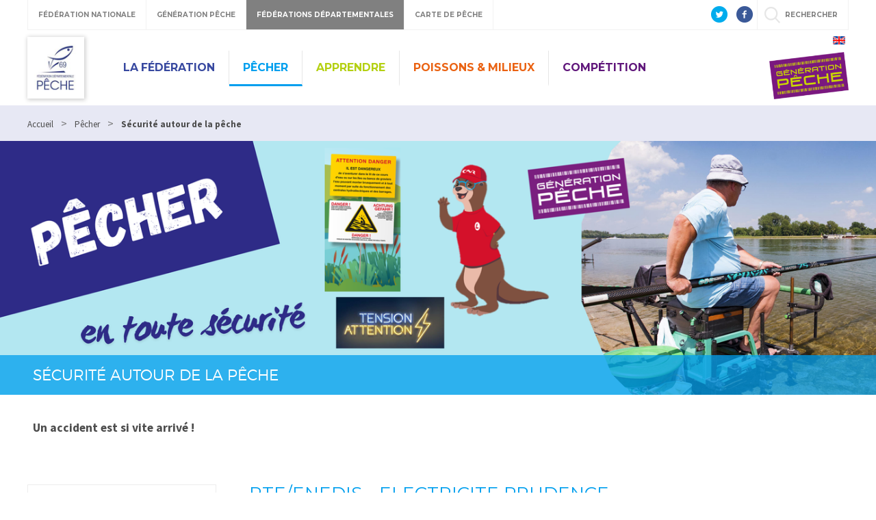

--- FILE ---
content_type: text/html; charset=utf-8
request_url: https://www.peche69.fr/2185-securite-autour-de-la-peche.htm
body_size: 9262
content:
<!DOCTYPE html>
<html lang="fr">
<head>
<meta charset="UTF-8">
<title>Sécurité autour de la pêche  - Fédération de pêche du Rhône</title>
<meta name="Description" content="Un accident est souvent très vite arrivé au bord de l’eau.">
<meta name="viewport" content="width=device-width, initial-scale=1">
<meta name="Keywords" content="sécurité,pêche,danger,barrage,électricité">
<meta name="author" content="Fédération de pêche du Rhône">
<link rel="shortcut icon" href="/uploads/Image/f5/SIT_FD69_310_SIT_FD69_178_FD69-Custom-1-ConvertImage.ico" type="image/x-icon">
<script>var SERVER_ROOT = '/'; var SIT_IMAGE = '/images/GBI_DEPARTEMENT/';</script>
<link rel="stylesheet" href="/uploads/Style/_include_css_GAB_DEPARTEMENT_default.css" media="screen, print">
<link rel="stylesheet" href="/uploads/Style/_include_css_GAB_DEPARTEMENT_pss_bleu.css" media="screen, print">
<link rel="stylesheet" href="/include/css/GAB_DEPARTEMENT/print.css" media="print">
<link rel="stylesheet" href="/include/css/GAB_GENERATION/font-awesome/css/font-awesome.min.css" media="screen">
<link rel="stylesheet" href="/include/js/jquery/ui/jquery-ui.min.css" media="screen">
<link rel="stylesheet" href="/include/js/jquery/colorbox/colorbox.css" media="screen">

    <meta property="og:url" content="http://www.peche69.fr/2185-securite-autour-de-la-peche.htm"/>
    <meta property="og:title" content="Sécurité autour de la pêche " />
    <meta property="og:description" content="Un accident est souvent très vite arrivé au bord de l’eau."/><meta property="og:image" content="https://www.peche69.fr/uploads/Image/dc/45463_140_banniere-securite2.png"/>
<script src="/include/js/jquery/jquery.min.js" ></script>
<script src="/include/js/jquery/ui/jquery-ui.min.js" ></script>
<script src="/include/js/jquery/ui/i18n/datepicker-fr.js" ></script>
<script src="/include/js/jquery/colorbox/jquery.colorbox-min.js" ></script>
<script src="/include/js/jquery/colorbox/i18n/jquery.colorbox-fr.js" ></script>
<script src="/include/js/core.js.php" ></script>
<script src="/include/flashplayer/jwplayer/jwplayer.js" ></script>
<script src="/include/js/audiodescription.js" ></script>
<script src="/include/gabarit_site/GAB_DEPARTEMENT/script.js" ></script>
<script src="/include/gabarit_site/GAB_FNPF/menu.js" ></script>
<!-- Google tag (gtag.js) -->
<script async src="https://www.googletagmanager.com/gtag/js?id=G-Z19VBES1R3"></script>
<script>
  window.dataLayer = window.dataLayer || [];
  function gtag(){dataLayer.push(arguments);}
  gtag('js', new Date());

  gtag('config', 'G-Z19VBES1R3');
</script>
</head>
<body>
<script>document.body.className="withJS"</script>
<div id="fb-root"></div>
<script>
    (function(d, s, id) {
        var js, fjs = d.getElementsByTagName(s)[0];
        if (d.getElementById(id)) return;
        js = d.createElement(s); js.id = id;
        js.type = "application/javascript";
        js.src = "//connect.facebook.net/fr_FR/sdk.js#xfbml=1&version=v2.6";
        console.log(js);
        fjs.parentNode.insertBefore(js, fjs);
    }(document, 'script', 'facebook-jssdk'));
</script>
<div id="document" class="avecColonneGauche">
  
<header id="bandeauHaut">

    <div id="barreHaut">
        <nav class="menuGalactique">
            <ul>
                <li><a data-gal="#gal-1" href="#">Fédération Nationale</a></li>
                <li><a data-gal="#gal-2" href="#">Génération Pêche</a></li>
                                    <li class="selected"><a data-gal="#gal-3" href="#">Fédérations Départementales</a></li>
                                <li><a data-gal="#gal-4" href="#">Carte de Pêche</a></li>
                <li>                    <a data-gal="#gal-5" href="#" >rechercher</a>
                </li>
            </ul>
        </nav>
                        <div class="share">
            <a href="https://twitter.com/LaFNPF" title="Twitter" target="_blank">
                <img alt="Twitter" src="/images/GBI_DEPARTEMENT/header-twitter.png">
            </a>
            <a href="https://fr-fr.facebook.com/federationnationalepeche/" title="Facebook" target="_blank">
                <img alt="Facebook" src="/images/GBI_DEPARTEMENT/header-facebook.png">
            </a>
        </div>
    </div>

    <div class="sousBarre">
        <div id="gal-1" class="bloc">
            <div class="logo">
                <img alt="Fédération Nationale" src="/images/GBI_DEPARTEMENT/federation-nationale.png">
            </div>
            <div class="content">
                <p class="description">Le site institutionnel de la Fédération Nationale de la Pêche en France</p>
                <a class="lien" href="https://www.federationpeche.fr/" title="Accéder au site Fédération Nationale de la Pêche en France">Accéder au site</a>
            </div>
        </div>
        <div id="gal-2" class="bloc">
            <div class="logo">
                <img alt="Génération pêche" src="/images/GBI_DEPARTEMENT/generation-peche.gif"">
            </div>
            <div class="content">
                <p class="description">generationpeche.fr – Toute l’actu de la pêche en France</p>
                <a class="lien" href="https://www.generationpeche.fr/" title="Accéder au site Génération Pêche">Accéder au site</a>
            </div>
        </div>
        <div id="gal-3" class="bloc">
            <div class="logo">
                <img alt="Fédérations Départementales" src="/images/GBI_DEPARTEMENT/federations-departementales.png">
            </div>
            <div class="content">
                <p class="description">Trouvez les informations pêche de votre département</p>
                <form class="select" action="">
                    <select id="idDepartement">
                        <option value=" " selected="">&nbsp;</option>
                        <option value="http%3A%2F%2Fwww.federation-peche-ain.com%2F">01 - Ain</option><option value="https%3A%2F%2Fwww.peche02.fr%2F">02 - Aisne</option><option value="http%3A%2F%2Fwww.federation-peche-allier.fr">03 - Allier</option><option value="http%3A%2F%2Fwww.peche04.fr%2F">04 - Alpes-de-Haute-Provence</option><option value="http%3A%2F%2Fpeche-hautes-alpes.com">05 - Hautes-Alpes</option><option value="http%3A%2F%2Fwww.peche-cote-azur.fr">06 - Alpes-Maritimes</option><option value="http%3A%2F%2Fwww.peche-ardeche.com">07 - Ardèche</option><option value="http%3A%2F%2Fwww.generationpeche.fr">08 - Ardennes</option><option value="http%3A%2F%2Fwww.peche-ariege.com">09 - Ariège</option><option value="http%3A%2F%2Fwww.fedepeche10.fr">10 - Aube</option><option value="http%3A%2F%2Fwww.fedepeche11.fr">11 - Aude</option><option value="https%3A%2F%2Fwww.pecheaveyron.fr%2F">12 - Aveyron</option><option value="http%3A%2F%2Fwww.peche13.fr%2F">13 - Bouches-du-Rhône</option><option value="http%3A%2F%2Fwww.federation-peche14.fr">14 - Calvados</option><option value="http%3A%2F%2Fwww.cantal-peche.com">15 - Cantal</option><option value="http%3A%2F%2Fwww.federationpeche16.com">16 - Charente</option><option value="http%3A%2F%2Fwww.peche17.org">17 - Charente-Maritime</option><option value="http%3A%2F%2Ffederationpeche18.fr%2F">18 - Cher</option><option value="http%3A%2F%2Fwww.peche19.fr">19 - Corrèze</option><option value="http%3A%2F%2Ftruitecorse.org">20 - Corse (2A et 2B)</option><option value="http%3A%2F%2Fwww.fedepeche21.com">21 - Côte-d&amp;#039,Or</option><option value="http%3A%2F%2Fwww.federation-peche22.com">22 - Côtes-d&amp;#039,Armor</option><option value="https%3A%2F%2Ffdpeche23.wixsite.com%2Fpeche23">23 - Creuse</option><option value="http%3A%2F%2Fwww.federationpechedordogne.fr">24 - Dordogne</option><option value="http%3A%2F%2Fwww.federation-peche-doubs.org">25 - Doubs</option><option value="http%3A%2F%2Fdrome.federationpeche.fr%2F">26 - Drôme</option><option value="http%3A%2F%2Fwww.peche27.com">27 - Eure</option><option value="http%3A%2F%2Fwww.peche28.fr">28 - Eure-et-Loir</option><option value="http%3A%2F%2Fwww.peche-en-finistere.fr">29 - Finistère</option><option value="http%3A%2F%2Fwww.pechegard.com%2F">30 - Gard</option><option value="http%3A%2F%2Fwww.fede-peche31.com">31 - Haute-Garonne</option><option value="http%3A%2F%2Fwww.gers-peche.fr">32 - Gers</option><option value="http%3A%2F%2Fwww.peche33.com">33 - Gironde</option><option value="http%3A%2F%2Fwww.pecheherault.com">34 - Hérault</option><option value="https%3A%2F%2Fwww.peche35.fr">35 - Ille-et-Vilaine</option><option value="http%3A%2F%2Fwww.peche36.fr">36 - Indre</option><option value="http%3A%2F%2Fwww.fedepeche37.fr">37 - Indre-et-Loire</option><option value="http%3A%2F%2Fwww.peche-isere.com">38 - Isère</option><option value="http%3A%2F%2Fwww.peche-jura.com">39 - Jura</option><option value="http%3A%2F%2Fwww.peche-landes.com">40 - Landes</option><option value="http%3A%2F%2Fwww.peche41.fr">41 - Loir-et-Cher</option><option value="http%3A%2F%2Fwww.federationpeche42.fr">42 - Loire</option><option value="http%3A%2F%2Fwww.pechehauteloire.fr">43 - Haute-Loire</option><option value="http%3A%2F%2Fwww.federationpeche44.fr">44 - Loire-Atlantique</option><option value="http%3A%2F%2Ffederationpeche45.fr">45 - Loiret</option><option value="http%3A%2F%2Fwww.pechelot.com">46 - Lot</option><option value="https%3A%2F%2Fwww.peche47.com">47 - Lot-et-Garonne</option><option value="http%3A%2F%2Fwww.lozerepeche.com">48 - Lozère</option><option value="http%3A%2F%2Fwww.fedepeche49.fr">49 - Maine-et-Loire</option><option value="http%3A%2F%2Fwww.peche-manche.com">50 - Manche</option><option value="http%3A%2F%2Fwww.peche51.fr">51 - Marne</option><option value="http%3A%2F%2Fwww.peche52.fr">52 - Haute-Marne</option><option value="http%3A%2F%2Fwww.fedepeche53.com">53 - Mayenne</option><option value="http%3A%2F%2Fwww.peche-54.fr">54 - Meurthe-et-Moselle</option><option value="https%3A%2F%2Fwww.peche55.fr">55 - Meuse</option><option value="http%3A%2F%2Fmorbihan.federationpeche.fr%2F">56 - Morbihan</option><option value="http%3A%2F%2Fwww.federationpeche57.fr">57 - Moselle</option><option value="http%3A%2F%2Fwww.federationdepeche58.fr%2F">58 - Nièvre</option><option value="http%3A%2F%2Fwww.peche59.com">59 - Nord</option><option value="https%3A%2F%2Fwww.peche60.fr">60 - Oise</option><option value="http%3A%2F%2Fwww.peche-orne.fr">61 - Orne</option><option value="http%3A%2F%2Fwww.peche62.fr">62 - Pas-de-Calais</option><option value="http%3A%2F%2Fwww.peche63.com">63 - Puy-de-Dôme</option><option value="http%3A%2F%2Fwww.federation-peche64.fr">64 - Pyrénées-Atlantiques</option><option value="https%3A%2F%2Fwww.peche65.fr">65 - Hautes-Pyrénées</option><option value="http%3A%2F%2Fwww.peche66.org">66 - Pyrénées-Orientales</option><option value="http%3A%2F%2Fwww.peche67.fr">67 - Bas-Rhin</option><option value="http%3A%2F%2Fwww.peche68.fr">68 - Haut-Rhin</option><option value="http%3A%2F%2Fwww.federation-peche-rhone.fr">69 - Rhône</option><option value="http%3A%2F%2Fwww.peche-haute-saone.com">70 - Haute-Saône</option><option value="http%3A%2F%2Fwww.peche-saone-et-loire.fr">71 - Saône-et-Loire</option><option value="http%3A%2F%2Fwww.peche72.fr">72 - Sarthe</option><option value="http%3A%2F%2Fwww.savoiepeche.com">73 - Savoie</option><option value="http%3A%2F%2Fwww.pechehautesavoie.com">74 - Haute-Savoie</option><option value="http%3A%2F%2Fwww.federation-peche-paris.fr%2F">75 - Paris et petite couronne (75, 92, 93 et 94)</option><option value="http%3A%2F%2Fwww.peche76.fr%2F">76 - Seine-Maritime</option><option value="http%3A%2F%2Fwww.federationpeche77.fr">77 - Seine-et-Marne</option><option value="http%3A%2F%2Fwww.federationpeche78.com">78 - Yvelines</option><option value="http%3A%2F%2Fwww.peche-en-deux-sevres.com">79 - Deux-Sèvres</option><option value="http%3A%2F%2Fwww.peche80.com%2F">80 - Somme</option><option value="http%3A%2F%2Fwww.pechetarn.fr">81 - Tarn</option><option value="https%3A%2F%2Fwww.pechetarnetgaronne.fr">82 - Tarn-et-Garonne</option><option value="http%3A%2F%2Fwww.pechevar.fr">83 - Var</option><option value="https%3A%2F%2Fwww.peche-vaucluse.com">84 - Vaucluse</option><option value="http%3A%2F%2Fwww.federation-peche-vendee.fr">85 - Vendée</option><option value="http%3A%2F%2Fwww.peche86.fr">86 - Vienne</option><option value="http%3A%2F%2Fwww.federation-peche87.com">87 - Haute-Vienne</option><option value="http%3A%2F%2Fwww.peche88.fr">88 - Vosges</option><option value="http%3A%2F%2Fwww.peche-yonne.com">89 - Yonne</option><option value="https%3A%2F%2Fwww.fede-peche90.fr">90 - Territoire de Belfort</option><option value="http%3A%2F%2Fwww.peche91.com">91 - Essonne</option><option value="http%3A%2F%2Fwww.pecheurs95.fr">95 - Val-d&amp;#039,Oise</option><option value="http%3A%2F%2Fwww.pechereunion.fr">974 - La Réunion</option>                    </select>
                </form>
                <a class="lien" href="#" onclick="window.location.href = decodeURIComponent($('#idDepartement').val());return false;" title="Accéder au site">Accéder au site</a>
            </div>
        </div>
        <div id="gal-4" class="bloc">
            <div class="logo">
                <img alt="Carte de pêche" src="/images/GBI_DEPARTEMENT/cartedepeche.png">
            </div>
            <div class="content">
                <p class="description">cartedepeche.fr - Le site officiel pour obtenir la carte de pêche de votre association agréée</p>
                <a class="lien" href="https://www.cartedepeche.fr" title="Accéder au site">Accéder au site</a>
            </div>
        </div>
                    <div id="gal-5" class="bloc">
                <form method="get" action="https://www.peche69.fr/846-recherche.htm" id="champRecherche">
                    <input type="search" id="searchString" name="searchString" value="" placeholder="Rechercher">
                    <input type="submit" id="searchSubmit" class="lien" name="search" value="Lancer la recherche" title="lancer la recherche">
                    <input type="hidden" name="idtf" value="846">
                </form>
            </div>
            </div>

    <div class="header">
        <div class="entete">
            <div class="conteneur">
                                <div class="navLangue">
                                            <a href="http://www.peche69.fr/3323-english.htm" title="English Informations"><img src="/images/GBI_FNPF/flagGBritain.png" alt="English Informations"></a>
                                    </div>
                                <div class="left">
                                            <div class="logoTitre">
                            <a href="http://www.peche69.fr/"><img alt="Fédération de pêche du Rhône" src="/uploads/Externe/a9/SIT_FD69_207_FD69-Custom-1.jpg"></a>
                        </div>
                                    </div>
                <div class="right">
                    <nav id="menu">
                                                    <ul class="menuNiv1">
                                                                    <li class=" PSS_BLEUF nav1"><a href="http://www.peche69.fr/840-la-federation.htm">La Fédération</a>
                                                                                    <div class="sousMenu">
                                                <div class="top">
                                                <ul class="menuNiv2">
                                                                                                            <li class="first"><a href="http://www.peche69.fr/841-actualites.htm">Actualités</a></li>
                                                                                                                <li><a href="http://www.peche69.fr/852-qui-sommes-nous-.htm">Qui sommes-nous ?</a></li>
                                                                                                                <li><a href="http://www.peche69.fr/853-missions.htm">Missions</a></li>
                                                                                                                <li><a href="http://www.peche69.fr/854-organigramme.htm">Organigramme</a></li>
                                                                                                                <li><a href="http://www.peche69.fr/5329-nos-actions-phares.htm">Nos actions phares</a></li>
                                                                                                                <li><a href="http://www.peche69.fr/4103-publications.htm">Publications</a></li>
                                                                                                                <li><a href="http://www.peche69.fr/855-nos-partenaires.htm">Nos partenaires</a></li>
                                                                                                        </ul>
                                                </div>
                                                <div class="bas"></div>
                                            </div>
                                                                            </li>
                                                                    <li class=" PSS_BLEU nav1 selected"><a href="http://www.peche69.fr/848-pecher.htm">Pêcher</a>
                                                                                    <div class="sousMenu">
                                                <div class="top">
                                                <ul class="menuNiv2">
                                                                                                            <li class="first"><a href="http://www.peche69.fr/4099-la-carte-interactive.htm">La carte interactive</a></li>
                                                                                                                <li><a href="http://www.peche69.fr/4075-depositaires-de-carte-de-peche.htm">Dépositaires de carte de pêche</a></li>
                                                                                                                <li><a href="http://www.peche69.fr/1985-guide-de-la-peche-69.htm" title="Toutes les infos sur la pêche dans le département">Le guide de pêche 69</a></li>
                                                                                                                <li><a href="http://www.peche69.fr/856-ou-pecher-.htm">Où pêcher?</a></li>
                                                                                                                <li><a href="http://www.peche69.fr/1487-aappma-du-rhone.htm" title="Association Agréées de Pêche et de Protection du Milieu Aquatique (AAPPMA)">Association Agréées de Pêche et de Protection du Milieu Aquatique (AAPPMA)</a></li>
                                                                                                                <li><a href="http://www.peche69.fr/857-carte-de-peche.htm">Les cartes de pêche</a></li>
                                                                                                                <li><a href="http://www.peche69.fr/859-reglementation.htm">Réglementation</a></li>
                                                                                                                <li><a href="http://www.peche69.fr/1485-interdepartementale.htm">Réciprocité Interdépartementale</a></li>
                                                                                                                <li><a href="http://www.peche69.fr/2185-securite-autour-de-la-peche.htm" title="Sécurité autour de la pêche ">Sécurité autour de la pêche </a></li>
                                                                                                                <li><a href="http://www.peche69.fr/3323-english.htm">English Informations</a></li>
                                                                                                        </ul>
                                                </div>
                                                <div class="bas"></div>
                                            </div>
                                                                            </li>
                                                                    <li class=" PSS_VERT nav1"><a href="http://www.peche69.fr/849-apprendre.htm">Apprendre</a>
                                                                                    <div class="sousMenu">
                                                <div class="top">
                                                <ul class="menuNiv2">
                                                                                                            <li class="first"><a href="http://www.peche69.fr/5242-stages-de-peche.htm">STAGES DE PÊCHE</a></li>
                                                                                                                <li><a href="http://www.peche69.fr/862-animations-scolaires.htm">SCOLAIRES Education à l&#039;Environnement</a></li>
                                                                                                                <li><a href="http://www.peche69.fr/863-animations-peche-loisirs.htm">LOISIRS</a></li>
                                                                                                                <li><a href="http://www.peche69.fr/876-ateliers-peche-nature.htm">ATELIERS PÊCHE NATURE des AAPPMA</a></li>
                                                                                                                <li><a href="http://www.peche69.fr/5886-les-clubs-de-peche-specialises.htm">LES CLUBS DE PÊCHE SPECIALISES</a></li>
                                                                                                                <li><a href="http://www.peche69.fr/4775-tuto-peche-69.htm">TUTO PÊCHE 69</a></li>
                                                                                                                <li><a href="http://www.peche69.fr/4412-espace-pedagogique.htm">ESPACE PEDAGOGIQUE</a></li>
                                                                                                                <li><a href="http://www.peche69.fr/1523-conferences-peche-nature.htm">CONFÉRENCES PÊCHE/NATURE</a></li>
                                                                                                                <li><a href="https://www.peche69.fr/4132-concours-photo.htm">CONCOURS PHOTOS</a></li>
                                                                                                                <li><a href="http://www.peche69.fr/1521-nos-partenaires-en-eedd.htm">NOS PARTENAIRES</a></li>
                                                                                                        </ul>
                                                </div>
                                                <div class="bas"></div>
                                            </div>
                                                                            </li>
                                                                    <li class=" PSS_ORANGE nav1"><a href="http://www.peche69.fr/850-proteger.htm">Poissons &amp; Milieux</a>
                                                                                    <div class="sousMenu">
                                                <div class="top">
                                                <ul class="menuNiv2">
                                                                                                            <li class="first"><a href="http://www.peche69.fr/864-presentation.htm">Présentation de la cellule technique</a></li>
                                                                                                                <li><a href="http://www.peche69.fr/865-etudes-et-travaux.htm">Rapports d&#039;études &amp; Connaissances</a></li>
                                                                                                                <li><a href="http://www.peche69.fr/908-restaurer.htm">Restauration des milieux</a></li>
                                                                                                                <li><a href="http://www.peche69.fr/1459-transmettre.htm">Présentations de résultats</a></li>
                                                                                                        </ul>
                                                </div>
                                                <div class="bas"></div>
                                            </div>
                                                                            </li>
                                                                    <li class=" PSS_VIOLET nav1"><a href="http://www.peche69.fr/6004-concours-de-peche.htm">Compétition</a>
                                                                                    <div class="sousMenu">
                                                <div class="top">
                                                <ul class="menuNiv2">
                                                                                                            <li class="first"><a href="http://www.peche69.fr/6269-junior-fishing-tour.htm">Junior Fishing Tour</a></li>
                                                                                                                <li><a href="http://www.peche69.fr/6280-challenge-federal-carpe.htm">Challenge Fédéral Float tube</a></li>
                                                                                                                <li><a href="http://www.peche69.fr/6005-concours-peche-au-coup.htm">Challenge Fédéral Coup</a></li>
                                                                                                                <li><a href="http://www.peche69.fr/6006-concours-peche-des-carnassiers.htm">Challenge Fédéral Carnassiers barque</a></li>
                                                                                                                <li><a href="http://www.peche69.fr/6268-concours-de-peche-de-la-carpe.htm">Challenge Fédéral Carpe</a></li>
                                                                                                                <li><a href="http://www.peche69.fr/6422-challenge-federal-mouche.htm">Challenge Fédéral Mouche</a></li>
                                                                                                                <li><a href="http://www.peche69.fr/6627-concours-silure.htm">Concours Silure</a></li>
                                                                                                        </ul>
                                                </div>
                                                <div class="bas"></div>
                                            </div>
                                                                            </li>
                                                            </ul>
                                            </nav>
                </div>
                <div class="federation">
                    <a id="btnMenu" href=""></a>
                                                <img alt="Fédération de pêche du Rhône" src="/uploads/Externe/dd/IMF_LOGOFD/GAB_DEPARTEMENT/SIT_FD69_198_SIT_FD36_889_Logo_GenerationPeche_L220.png">
                                    </div>
            </div>
        </div>
    </div>
    <div id="wrap">

    </div>
    </header>
<div class="maskMenu"></div>
<nav id="menuBurger">
    <span class="closeMenu"></span>
            <ul class="menuNiv1">
                            <li class=" PSS_BLEUF nav1"><a href="http://www.peche69.fr/840-la-federation.htm">La Fédération</a>
                                            <div class="sousMenu">
                            <div class="top">
                            <ul class="menuNiv2">
                                                                    <li class="first"><a href="http://www.peche69.fr/841-actualites.htm">Actualités</a></li>
                                                                        <li><a href="http://www.peche69.fr/852-qui-sommes-nous-.htm">Qui sommes-nous ?</a></li>
                                                                        <li><a href="http://www.peche69.fr/853-missions.htm">Missions</a></li>
                                                                        <li><a href="http://www.peche69.fr/854-organigramme.htm">Organigramme</a></li>
                                                                        <li><a href="http://www.peche69.fr/5329-nos-actions-phares.htm">Nos actions phares</a></li>
                                                                        <li><a href="http://www.peche69.fr/4103-publications.htm">Publications</a></li>
                                                                        <li><a href="http://www.peche69.fr/855-nos-partenaires.htm">Nos partenaires</a></li>
                                                                </ul>
                            </div>
                            <div class="bas"></div>
                        </div>
                                    </li>
                            <li class=" PSS_BLEU nav1 selected"><a href="http://www.peche69.fr/848-pecher.htm">Pêcher</a>
                                            <div class="sousMenu">
                            <div class="top">
                            <ul class="menuNiv2">
                                                                    <li class="first"><a href="http://www.peche69.fr/4099-la-carte-interactive.htm">La carte interactive</a></li>
                                                                        <li><a href="http://www.peche69.fr/4075-depositaires-de-carte-de-peche.htm">Dépositaires de carte de pêche</a></li>
                                                                        <li><a href="http://www.peche69.fr/1985-guide-de-la-peche-69.htm" title="Toutes les infos sur la pêche dans le département">Le guide de pêche 69</a></li>
                                                                        <li><a href="http://www.peche69.fr/856-ou-pecher-.htm">Où pêcher?</a></li>
                                                                        <li><a href="http://www.peche69.fr/1487-aappma-du-rhone.htm" title="Association Agréées de Pêche et de Protection du Milieu Aquatique (AAPPMA)">Association Agréées de Pêche et de Protection du Milieu Aquatique (AAPPMA)</a></li>
                                                                        <li><a href="http://www.peche69.fr/857-carte-de-peche.htm">Les cartes de pêche</a></li>
                                                                        <li><a href="http://www.peche69.fr/859-reglementation.htm">Réglementation</a></li>
                                                                        <li><a href="http://www.peche69.fr/1485-interdepartementale.htm">Réciprocité Interdépartementale</a></li>
                                                                        <li><a href="http://www.peche69.fr/2185-securite-autour-de-la-peche.htm" title="Sécurité autour de la pêche ">Sécurité autour de la pêche </a></li>
                                                                        <li><a href="http://www.peche69.fr/3323-english.htm">English Informations</a></li>
                                                                </ul>
                            </div>
                            <div class="bas"></div>
                        </div>
                                    </li>
                            <li class=" PSS_VERT nav1"><a href="http://www.peche69.fr/849-apprendre.htm">Apprendre</a>
                                            <div class="sousMenu">
                            <div class="top">
                            <ul class="menuNiv2">
                                                                    <li class="first"><a href="http://www.peche69.fr/5242-stages-de-peche.htm">STAGES DE PÊCHE</a></li>
                                                                        <li><a href="http://www.peche69.fr/862-animations-scolaires.htm">SCOLAIRES Education à l&#039;Environnement</a></li>
                                                                        <li><a href="http://www.peche69.fr/863-animations-peche-loisirs.htm">LOISIRS</a></li>
                                                                        <li><a href="http://www.peche69.fr/876-ateliers-peche-nature.htm">ATELIERS PÊCHE NATURE des AAPPMA</a></li>
                                                                        <li><a href="http://www.peche69.fr/5886-les-clubs-de-peche-specialises.htm">LES CLUBS DE PÊCHE SPECIALISES</a></li>
                                                                        <li><a href="http://www.peche69.fr/4775-tuto-peche-69.htm">TUTO PÊCHE 69</a></li>
                                                                        <li><a href="http://www.peche69.fr/4412-espace-pedagogique.htm">ESPACE PEDAGOGIQUE</a></li>
                                                                        <li><a href="http://www.peche69.fr/1523-conferences-peche-nature.htm">CONFÉRENCES PÊCHE/NATURE</a></li>
                                                                        <li><a href="https://www.peche69.fr/4132-concours-photo.htm">CONCOURS PHOTOS</a></li>
                                                                        <li><a href="http://www.peche69.fr/1521-nos-partenaires-en-eedd.htm">NOS PARTENAIRES</a></li>
                                                                </ul>
                            </div>
                            <div class="bas"></div>
                        </div>
                                    </li>
                            <li class=" PSS_ORANGE nav1"><a href="http://www.peche69.fr/850-proteger.htm">Poissons &amp; Milieux</a>
                                            <div class="sousMenu">
                            <div class="top">
                            <ul class="menuNiv2">
                                                                    <li class="first"><a href="http://www.peche69.fr/864-presentation.htm">Présentation de la cellule technique</a></li>
                                                                        <li><a href="http://www.peche69.fr/865-etudes-et-travaux.htm">Rapports d&#039;études &amp; Connaissances</a></li>
                                                                        <li><a href="http://www.peche69.fr/908-restaurer.htm">Restauration des milieux</a></li>
                                                                        <li><a href="http://www.peche69.fr/1459-transmettre.htm">Présentations de résultats</a></li>
                                                                </ul>
                            </div>
                            <div class="bas"></div>
                        </div>
                                    </li>
                            <li class=" PSS_VIOLET nav1"><a href="http://www.peche69.fr/6004-concours-de-peche.htm">Compétition</a>
                                            <div class="sousMenu">
                            <div class="top">
                            <ul class="menuNiv2">
                                                                    <li class="first"><a href="http://www.peche69.fr/6269-junior-fishing-tour.htm">Junior Fishing Tour</a></li>
                                                                        <li><a href="http://www.peche69.fr/6280-challenge-federal-carpe.htm">Challenge Fédéral Float tube</a></li>
                                                                        <li><a href="http://www.peche69.fr/6005-concours-peche-au-coup.htm">Challenge Fédéral Coup</a></li>
                                                                        <li><a href="http://www.peche69.fr/6006-concours-peche-des-carnassiers.htm">Challenge Fédéral Carnassiers barque</a></li>
                                                                        <li><a href="http://www.peche69.fr/6268-concours-de-peche-de-la-carpe.htm">Challenge Fédéral Carpe</a></li>
                                                                        <li><a href="http://www.peche69.fr/6422-challenge-federal-mouche.htm">Challenge Fédéral Mouche</a></li>
                                                                        <li><a href="http://www.peche69.fr/6627-concours-silure.htm">Concours Silure</a></li>
                                                                </ul>
                            </div>
                            <div class="bas"></div>
                        </div>
                                    </li>
                    </ul>
        <div class="ext">Liens externes</div>
        <ul class="bis">
            <li><a class="lien" href="https://www.federationpeche.fr/" title="Accéder au site Fédération Nationale de la Pêche en France">Fédération Nationale</a></li>
            <li><a class="lien" href="https://www.generationpeche.fr/" title="Accéder au site Génération Pêche">Génération Pêche</a></li>
            <li>
                <a data-gal="#gal-3" href="#">Fédérations Départementales</a>
                <div class="sousMenu selectDep">
                    <p class="description">Trouvez les informations pêche de votre département</p>
                    <form class="select" action="">
                        <select id="idDepartement">
                            <option value=" " selected="">&nbsp;</option>
                            <option value="http%3A%2F%2Fwww.federation-peche-ain.com%2F">01 - Ain</option><option value="https%3A%2F%2Fwww.peche02.fr%2F">02 - Aisne</option><option value="http%3A%2F%2Fwww.federation-peche-allier.fr">03 - Allier</option><option value="http%3A%2F%2Fwww.peche04.fr%2F">04 - Alpes-de-Haute-Provence</option><option value="http%3A%2F%2Fpeche-hautes-alpes.com">05 - Hautes-Alpes</option><option value="http%3A%2F%2Fwww.peche-cote-azur.fr">06 - Alpes-Maritimes</option><option value="http%3A%2F%2Fwww.peche-ardeche.com">07 - Ardèche</option><option value="http%3A%2F%2Fwww.generationpeche.fr">08 - Ardennes</option><option value="http%3A%2F%2Fwww.peche-ariege.com">09 - Ariège</option><option value="http%3A%2F%2Fwww.fedepeche10.fr">10 - Aube</option><option value="http%3A%2F%2Fwww.fedepeche11.fr">11 - Aude</option><option value="https%3A%2F%2Fwww.pecheaveyron.fr%2F">12 - Aveyron</option><option value="http%3A%2F%2Fwww.peche13.fr%2F">13 - Bouches-du-Rhône</option><option value="http%3A%2F%2Fwww.federation-peche14.fr">14 - Calvados</option><option value="http%3A%2F%2Fwww.cantal-peche.com">15 - Cantal</option><option value="http%3A%2F%2Fwww.federationpeche16.com">16 - Charente</option><option value="http%3A%2F%2Fwww.peche17.org">17 - Charente-Maritime</option><option value="http%3A%2F%2Ffederationpeche18.fr%2F">18 - Cher</option><option value="http%3A%2F%2Fwww.peche19.fr">19 - Corrèze</option><option value="http%3A%2F%2Ftruitecorse.org">20 - Corse (2A et 2B)</option><option value="http%3A%2F%2Fwww.fedepeche21.com">21 - Côte-d&amp;#039,Or</option><option value="http%3A%2F%2Fwww.federation-peche22.com">22 - Côtes-d&amp;#039,Armor</option><option value="https%3A%2F%2Ffdpeche23.wixsite.com%2Fpeche23">23 - Creuse</option><option value="http%3A%2F%2Fwww.federationpechedordogne.fr">24 - Dordogne</option><option value="http%3A%2F%2Fwww.federation-peche-doubs.org">25 - Doubs</option><option value="http%3A%2F%2Fdrome.federationpeche.fr%2F">26 - Drôme</option><option value="http%3A%2F%2Fwww.peche27.com">27 - Eure</option><option value="http%3A%2F%2Fwww.peche28.fr">28 - Eure-et-Loir</option><option value="http%3A%2F%2Fwww.peche-en-finistere.fr">29 - Finistère</option><option value="http%3A%2F%2Fwww.pechegard.com%2F">30 - Gard</option><option value="http%3A%2F%2Fwww.fede-peche31.com">31 - Haute-Garonne</option><option value="http%3A%2F%2Fwww.gers-peche.fr">32 - Gers</option><option value="http%3A%2F%2Fwww.peche33.com">33 - Gironde</option><option value="http%3A%2F%2Fwww.pecheherault.com">34 - Hérault</option><option value="https%3A%2F%2Fwww.peche35.fr">35 - Ille-et-Vilaine</option><option value="http%3A%2F%2Fwww.peche36.fr">36 - Indre</option><option value="http%3A%2F%2Fwww.fedepeche37.fr">37 - Indre-et-Loire</option><option value="http%3A%2F%2Fwww.peche-isere.com">38 - Isère</option><option value="http%3A%2F%2Fwww.peche-jura.com">39 - Jura</option><option value="http%3A%2F%2Fwww.peche-landes.com">40 - Landes</option><option value="http%3A%2F%2Fwww.peche41.fr">41 - Loir-et-Cher</option><option value="http%3A%2F%2Fwww.federationpeche42.fr">42 - Loire</option><option value="http%3A%2F%2Fwww.pechehauteloire.fr">43 - Haute-Loire</option><option value="http%3A%2F%2Fwww.federationpeche44.fr">44 - Loire-Atlantique</option><option value="http%3A%2F%2Ffederationpeche45.fr">45 - Loiret</option><option value="http%3A%2F%2Fwww.pechelot.com">46 - Lot</option><option value="https%3A%2F%2Fwww.peche47.com">47 - Lot-et-Garonne</option><option value="http%3A%2F%2Fwww.lozerepeche.com">48 - Lozère</option><option value="http%3A%2F%2Fwww.fedepeche49.fr">49 - Maine-et-Loire</option><option value="http%3A%2F%2Fwww.peche-manche.com">50 - Manche</option><option value="http%3A%2F%2Fwww.peche51.fr">51 - Marne</option><option value="http%3A%2F%2Fwww.peche52.fr">52 - Haute-Marne</option><option value="http%3A%2F%2Fwww.fedepeche53.com">53 - Mayenne</option><option value="http%3A%2F%2Fwww.peche-54.fr">54 - Meurthe-et-Moselle</option><option value="https%3A%2F%2Fwww.peche55.fr">55 - Meuse</option><option value="http%3A%2F%2Fmorbihan.federationpeche.fr%2F">56 - Morbihan</option><option value="http%3A%2F%2Fwww.federationpeche57.fr">57 - Moselle</option><option value="http%3A%2F%2Fwww.federationdepeche58.fr%2F">58 - Nièvre</option><option value="http%3A%2F%2Fwww.peche59.com">59 - Nord</option><option value="https%3A%2F%2Fwww.peche60.fr">60 - Oise</option><option value="http%3A%2F%2Fwww.peche-orne.fr">61 - Orne</option><option value="http%3A%2F%2Fwww.peche62.fr">62 - Pas-de-Calais</option><option value="http%3A%2F%2Fwww.peche63.com">63 - Puy-de-Dôme</option><option value="http%3A%2F%2Fwww.federation-peche64.fr">64 - Pyrénées-Atlantiques</option><option value="https%3A%2F%2Fwww.peche65.fr">65 - Hautes-Pyrénées</option><option value="http%3A%2F%2Fwww.peche66.org">66 - Pyrénées-Orientales</option><option value="http%3A%2F%2Fwww.peche67.fr">67 - Bas-Rhin</option><option value="http%3A%2F%2Fwww.peche68.fr">68 - Haut-Rhin</option><option value="http%3A%2F%2Fwww.federation-peche-rhone.fr">69 - Rhône</option><option value="http%3A%2F%2Fwww.peche-haute-saone.com">70 - Haute-Saône</option><option value="http%3A%2F%2Fwww.peche-saone-et-loire.fr">71 - Saône-et-Loire</option><option value="http%3A%2F%2Fwww.peche72.fr">72 - Sarthe</option><option value="http%3A%2F%2Fwww.savoiepeche.com">73 - Savoie</option><option value="http%3A%2F%2Fwww.pechehautesavoie.com">74 - Haute-Savoie</option><option value="http%3A%2F%2Fwww.federation-peche-paris.fr%2F">75 - Paris et petite couronne (75, 92, 93 et 94)</option><option value="http%3A%2F%2Fwww.peche76.fr%2F">76 - Seine-Maritime</option><option value="http%3A%2F%2Fwww.federationpeche77.fr">77 - Seine-et-Marne</option><option value="http%3A%2F%2Fwww.federationpeche78.com">78 - Yvelines</option><option value="http%3A%2F%2Fwww.peche-en-deux-sevres.com">79 - Deux-Sèvres</option><option value="http%3A%2F%2Fwww.peche80.com%2F">80 - Somme</option><option value="http%3A%2F%2Fwww.pechetarn.fr">81 - Tarn</option><option value="https%3A%2F%2Fwww.pechetarnetgaronne.fr">82 - Tarn-et-Garonne</option><option value="http%3A%2F%2Fwww.pechevar.fr">83 - Var</option><option value="https%3A%2F%2Fwww.peche-vaucluse.com">84 - Vaucluse</option><option value="http%3A%2F%2Fwww.federation-peche-vendee.fr">85 - Vendée</option><option value="http%3A%2F%2Fwww.peche86.fr">86 - Vienne</option><option value="http%3A%2F%2Fwww.federation-peche87.com">87 - Haute-Vienne</option><option value="http%3A%2F%2Fwww.peche88.fr">88 - Vosges</option><option value="http%3A%2F%2Fwww.peche-yonne.com">89 - Yonne</option><option value="https%3A%2F%2Fwww.fede-peche90.fr">90 - Territoire de Belfort</option><option value="http%3A%2F%2Fwww.peche91.com">91 - Essonne</option><option value="http%3A%2F%2Fwww.pecheurs95.fr">95 - Val-d&amp;#039,Oise</option><option value="http%3A%2F%2Fwww.pechereunion.fr">974 - La Réunion</option>                        </select>
                    </form>
                    <a class="lien" href="#" onclick="window.location.href = decodeURIComponent($('#idDepartement').val());return false;" title="Accéder au site">Accéder au site</a>
                </div>
            </li>
            <li><a class="lien" href="https://www.cartedepeche.fr" title="Accéder au site">Carte de Pêche</a></li>
        </ul>
    </nav>
<div id="arianeUserTools">
        <div id="ariane">
                <span itemscope itemtype="http://data-vocabulary.org/Breadcrumb">
            <a href="http://www.peche69.fr/" itemprop="url"><span itemprop="title">Accueil</span></a>
        </span>
        &gt;
                <span itemscope itemtype="http://data-vocabulary.org/Breadcrumb">
            <a href="http://www.peche69.fr/848-pecher.htm" itemprop="url"><span itemprop="title">Pêcher</span></a>
        </span>
        &gt;
                <span itemscope itemtype="http://data-vocabulary.org/Breadcrumb">
            <span itemprop="title">Sécurité autour de la pêche </span>
        </span>
    </div>
    </div>
<div class="accrocheComplexe">
    <div class="paragraphe accrochePage"><div class="innerParagraphe"><div class="containerImg"><img alt="" src="/uploads/Image/dc/IMF_ACCROCHE/GAB_DEPARTEMENT/45463_140_banniere-securite2.png">                <div class="titrePage">
                    <h1>Sécurité autour de la pêche </h1>
                </div>
                </div>
                <p>Un accident est si vite arrivé !</p></div></div></div>
<script>
    $(document).ready(function() {
        $(".tpl .innerParagraphe > h2, .TPL_ENUNCLICACCUEIL .listeContainer > h3, .TPL_CHIFFRESCLES #listeContainer > h2, .TPL_RESTEZCONECTEGENACCUEIL .restezConnectes > h2").wrapInner('<span class="customTitle"></span>');
    });
</script>  <div id="corps" class="clearfix">
    <aside id="colonneGauche">
    <nav id="menuGauche">
        <p><a href="http://www.peche69.fr/848-pecher.htm">Pêcher</a></p>
                <ul>
                            <li class=" first"><a href="http://www.peche69.fr/4099-la-carte-interactive.htm">La carte interactive</a>
                                    </li>
                                <li class=""><a href="http://www.peche69.fr/4075-depositaires-de-carte-de-peche.htm">Dépositaires de carte de pêche</a>
                                    </li>
                                <li class=""><a href="http://www.peche69.fr/1985-guide-de-la-peche-69.htm" title="Toutes les infos sur la pêche dans le département">Le guide de pêche 69</a>
                                    </li>
                                <li class=""><a href="http://www.peche69.fr/856-ou-pecher-.htm">Où pêcher?</a>
                                    </li>
                                <li class=""><a href="http://www.peche69.fr/1487-aappma-du-rhone.htm" title="Association Agréées de Pêche et de Protection du Milieu Aquatique (AAPPMA)">Association Agréées de Pêche et de Protection du Milieu Aquatique (AAPPMA)</a>
                                    </li>
                                <li class=""><a href="http://www.peche69.fr/857-carte-de-peche.htm">Les cartes de pêche</a>
                                    </li>
                                <li class=""><a href="http://www.peche69.fr/859-reglementation.htm">Réglementation</a>
                                    </li>
                                <li class=""><a href="http://www.peche69.fr/1485-interdepartementale.htm">Réciprocité Interdépartementale</a>
                                    </li>
                                <li class="selected"><a href="http://www.peche69.fr/2185-securite-autour-de-la-peche.htm" title="Sécurité autour de la pêche ">Sécurité autour de la pêche </a>
                                    </li>
                                <li class=""><a href="http://www.peche69.fr/3323-english.htm">English Informations</a>
                                    </li>
                        </ul>
            </nav>

    <div id="colonneGaucheInner">
            </div>
</aside>
    <div id="contenu">
<div id="par16427" class="paragraphe txt"><div class="innerParagraphe"><h2>RTE/ENEDIS - ELECTRICITE PRUDENCE</h2><p style="text-align: center;"><span class="spanImgContainer IMF_LARGE"> <span class="spanImgOuter"><a href="/uploads/Image/1f/9093_239_ENEDIS.jpg" class="lightbox" title="Voir l&#039;image en grand" data-title=""><img src="/uploads/Image/1f/IMF_LARGE/GAB_DEPARTEMENT/9093_239_ENEDIS.jpg" alt="" class=""><img alt="Voir l&#039;image en grand" src="/images/GBI_DEPARTEMENT/loupe.png" class="imgLoupe"></a> <span class="spanCredit">ENEDIS</span></span></span></p></div>
    <div class="enSavoirPlusParagraphe">
        <ul><li><a href="https://www.rte-france.com/actualites/ouverture-peche-attention-lignes-electriques" onclick="window.open(this.href);return false;" title="Nouvelle fenêtre">Plus d&#039;infos sur les dangers à proximité des lignes électriques !</a></li></ul>

    </div></div><div id="par31702" class="paragraphe txt"><div class="innerParagraphe"><hr></div></div><div id="par61109" class="paragraphe txt"><div class="innerParagraphe"><h2>EDF - CALME APPARENT, RISQUE PRESENT</h2><p style="text-align: justify;"><strong>À PROXIMITÉ D'UNE INSTALLATION HYDROÉLECTRIQUE : CALME APPARENT, RISQUE PRÉSENT.</strong></p> <p style="text-align: justify;"><br>Quelle que soit votre activité à proximité d'une installation hydroélectrique, il faut rester vigilant ! Le niveau et la vitesse de l’eau peuvent augmenter brusquement.<br>Ne vous faites pas surprendre, respectez bien la signalisation !</p></div></div><div id="par16433" class="paragraphe txt"><div class="innerParagraphe"><p style="text-align: center;"><span class="spanImgContainer"> <span class="spanImgOuter"><a href="/uploads/Image/7b/47853_676_EDF-Hydro-2025.jpg" class="lightbox" title="Voir l&#039;image en grand" data-title=""><img src="/uploads/Image/7b/47853_676_EDF-Hydro-2025.jpg" alt="" class="" width="1920" height="1080"><img alt="Voir l&#039;image en grand" src="/images/GBI_DEPARTEMENT/loupe.png" class="imgLoupe"></a></span></span></p> <p style="text-align: center;"> </p> <p style="text-align: center;"> </p></div></div><div id="par61107" class="paragraphe txt"><div class="innerParagraphe"><p style="text-align: center;"><iframe class="alignnone" width="560" height="315" src="https://www.youtube.com/embed/0aVukLul498?si=IE3CYXtrS-N08_ww" title="YouTube video player" frameborder="0" allow="accelerometer; autoplay; clipboard-write; encrypted-media; gyroscope; picture-in-picture; web-share" referrerpolicy="strict-origin-when-cross-origin" allowfullscreen></iframe></p></div></div><div id="par16430" class="paragraphe txt"><div class="innerParagraphe"></div>
    <div class="enSavoirPlusParagraphe">
        <ul>
            <li>
                <a href="/cms_viewFile.php?idtf=9094&amp;path=edf-depliant-campagne-prevention-calme-apparent-risque-present_15x21_2017-05_web.pdf" data-file_name="edf-depliant-campagne-prevention-calme-apparent-risque-present_15x21_2017-05_web" data-file_ext="PDF" class="docEventTrack document">Campagne de prévention</a>
            </li>
            <li>
                <a href="/cms_viewFile.php?idtf=9095&amp;path=edf-prevention-surete-hydraulique-4-idees-recues-150x210_2017-05_web.pdf" data-file_name="edf-prevention-surete-hydraulique-4-idees-recues-150x210_2017-05_web" data-file_ext="PDF" class="docEventTrack document">Prévention sureté hydraulique  4 idées reçues</a>
            </li></ul>

    </div></div><div id="par31706" class="paragraphe txt"><div class="innerParagraphe"><hr></div></div><div id="par16441" class="paragraphe txt"><div class="innerParagraphe"><h2>CNR - LA SÉCURITÉ DE TOUS </h2><p style="text-align: justify;"><span class="txtViolet">En tant que concessionnaire du Rhône, la Compagnie Nationale du Rhône se doit de rappeler les consignes essentielles à adopter pour la <strong>sécurité de tous</strong>. Le fonctionnement des aménagements nécessite régulièrement des manœuvres qui peuvent être dangereuses comme par exemple, l’ouverture d’un barrage qui peut faire monter l’eau très rapidement et les personnes présentes sur les bancs de gravier, les îlots ou encore les seuils, sont alors menacées. <strong>Au bord du fleuve Rhône, il faut toujours rester prudent !</strong></span></p></div></div><div id="par61133" class="paragraphe txt"><div class="innerParagraphe"><p style="text-align: center;"><img src="/uploads/Image/c6/45464_247_cnr-louloutre.png" alt="" class="" width="1097" height="456"></p></div></div><div id="par61135" class="paragraphe txt"><div class="innerParagraphe"></div>
    <div class="enSavoirPlusParagraphe">
        <ul>
            <li>
                <a href="/cms_viewFile.php?idtf=9102&amp;path=Acces-restreint-aux-abords-des-ouvrages-hydrauliques-de-CNR.pdf" data-file_name="Acces-restreint-aux-abords-des-ouvrages-hydrauliques-de-CNR" data-file_ext="PDF" class="docEventTrack document">Sécurité autour des ouvragres</a>
            </li><li><a href="https://www.cnr-louloutelaloutre.fr/" onclick="window.open(this.href);return false;" title="Nouvelle fenêtre">Découvrez louloute la loutre !</a></li></ul>

    </div></div><div id="par31708" class="paragraphe txt"><div class="innerParagraphe"><hr></div></div><div id="par61114" class="paragraphe txt"><div class="innerParagraphe"><h2>NAVIGATION RHÔNE-SAÔNE</h2></div></div><div id="par16437" class="paragraphe txt"><div class="innerParagraphe"><p><strong><span class="txtViolet">Quelques règles essentielles de sécurité concernant la navigation sur ces grands cours d’eau fréquentés par des bateaux à gros gabarits :</span></strong></p> <p>- L'ancrage dans le chenal navigable est formellement interdit. Plus généralement, évitez de stationner dans ces chenaux.</p> <p>- Les bateaux et engins de plaisance sont admis à circuler sur les voies navigables mais sans apporter d’entrave à la navigation de commerce qui est toujours prioritaire.</p> <p>- Le port du gilet de sauvetage est obligatoire lors du déplacement de l’embarcation et fortement recommandé dans toutes les autres circonstances ; il existe aujourd’hui des gilets dit de travail (léger et peu encombrant).</p> <p>- Embarquer une paire de rames en cas de panne moteur.</p> <p>- Informez-vous sur les conditions météorologiques et les débits que vous pouvez consulter sur <a href="http://www.peche69.fr/4099-la-carte-interactive.htm">notre carte interactive.</a></p> <p><strong><span class="txtViolet">Soyez prudent !</span></strong></p> <p>Vous pouvez <a href="http://www.peche69.fr/5351-reglementation-navigation.htm">consulter ici</a> l'équipement de sécurité des bateaux de plaisance en navigation intérieure et les Règlements Particuliers de Police (RPP) Rhône-Saône.</p></div></div>
   <div class="userTools">
    <ul>
                    <li>
                <a target="_blank" href="https://www.facebook.com/sharer/sharer.php?u=https://www.peche69.fr%2F2185-securite-autour-de-la-peche.htm" title="Partager cette page sur Facebook" class="facebook">Facebook</a>
            </li>
                            <li>
                <a href="https://twitter.com/intent/tweet?text=S%C3%A9curit%C3%A9+autour+de+la+p%C3%AAche++http://www.peche69.fr/2185-securite-autour-de-la-peche.htm via @LaFNPF" title="Partager cette page sur Twitter" class="twitter">Twitter</a>
            </li>
                            <li>
                <a href="mailto:?subject=Sécurité autour de la pêche  - Fédération Nationale de la Pêche en France&body=Bonjour, nous vous invitions à lire cet article  « S%C3%A9curit%C3%A9+autour+de+la+p%C3%AAche+ » : http://www.peche69.fr/2185-securite-autour-de-la-peche.htm, via www.peche69.fr le site de la Fédération de pêche du Rhône." title="Partager cette page par e-mail" class="email">E-mail</a>
            </li>
                            <li>
                <a id="userPrint_69825c42764c2" rel="nofollow" href="#" title="Lancer l'impression" class="print">Imprimer</a>
            </li>
            </ul>
</div>
</div>
      </div>
  
<footer id="bandeauBas">
    <div class="haut">
                    <div class="gauche">
                <img alt="Fédération de pêche du Rhône" src="/uploads/Externe/a9/IMF_LOGOFD/GAB_DEPARTEMENT/SIT_FD69_277_FD69-Custom-1.jpg">
            </div>
        
        <div class="droite">
            <div class="top">
                <ul class="lienPiedPage">
                                            <li><a class="" href="http://www.peche69.fr/910-nous-contacter.htm">Nous contacter</a></li>
                                    </ul>
            </div>
            <div class="bottom">
                <div class="titreFooter">
                    <span class="important">Fédération Départementale du Rhône et de la Métropole de Lyon pour la Pêche et la Protection du Milieu Aquatique</span>
                    <span class="sous">1 Allée du Levant - 69890 LA TOUR DE SALVAGNY - 04 72 180 180</span>
                </div>
            </div>
        </div>
    </div>
    <div class="bas">
        <ul class="lienPiedPage">
                            <li><a href="http://www.peche69.fr/845-plan-du-site.htm">Plan du site</a></li>
                            <li><a href="http://www.peche69.fr/844-mentions-legales.htm">Mentions Légales</a></li>
                            <li><a href="http://www.peche69.fr/2842-marche-public.htm" title="Marchés publics">Marchés publics</a></li>
                                </ul>
    </div>
</footer>
</div>
<script>
$(document).ready(function () {fnpf.menuGalactique();
$('#userPrint_69825c42764c2').on('click', function() { window.print(); return false; });
});
</script></body>
</html>


--- FILE ---
content_type: application/javascript
request_url: https://www.peche69.fr/include/js/jquery/colorbox/i18n/jquery.colorbox-fr.js
body_size: 286
content:
/*
  jQuery Colorbox language configuration
  language: French (fr)
  translated by: oaubert
*/
jQuery.extend(jQuery.colorbox.settings, {
	current: "image {current} sur {total}",
	previous: "pr&eacute;c&eacute;dente",
	next: "suivante",
	close: "fermer",
	xhrError: "Impossible de charger ce contenu.",
	imgError: "Impossible de charger cette image.",
	slideshowStart: "d&eacute;marrer la pr&eacute;sentation",
	slideshowStop: "arr&ecirc;ter la pr&eacute;sentation"
});
